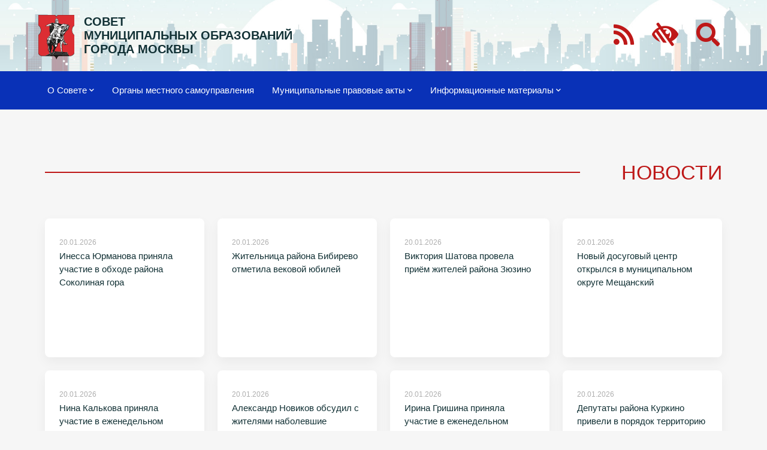

--- FILE ---
content_type: text/html; charset=UTF-8
request_url: https://amom.ru/
body_size: 5561
content:
<!DOCTYPE html>
<html lang="ru">
  <head>
    <title>СМОМ - СОВЕТ МУНИЦИПАЛЬНЫХ ОБРАЗОВАНИЙ ГОРОДА МОСКВЫ</title>
    <base href="https://amom.ru/" />
    <meta charset="UTF-8" />

    <meta http-equiv="X-UA-Compatible" content="IE=edge">
    <meta name="viewport" content="width=device-width, initial-scale=1, maximum-scale=1" />
    <meta name="yandex-verification" content="e970c128a4de2c42" />
    
    <meta content="СМОМ " name="description">
    <link rel="alternate" type="application/rss+xml" title="RSS-лента СОВЕТ МУНИЦИПАЛЬНЫХ ОБРАЗОВАНИЙ ГОРОДА МОСКВЫ" href="org-msu/yakimanka/2/">
    <link rel="search" type="application/opensearchdescription+xml" href="search.html" title="Поиск" />
    <link rel="icon" type="image/png" href="/assets/img/favicon.png">
    
    <link href="/assets/photoswipe/photoswipe.css" rel="stylesheet" />
    <link href="/assets/photoswipe/default-skin/default-skin.css" rel="stylesheet" />
    
    <link rel="stylesheet" type="text/css" href="/assets/materialize/css/materialize.min.css">
	<link rel="stylesheet" type="text/css" href="/assets/fa/css/all.css">
    
    <link rel="stylesheet" type="text/css" href="/assets/css/slick.css"/>

    <link type="text/css" rel="stylesheet" href="/assets/css/css.css?48">
    
</head>
<body class="index">
<header>
    
    <div class="navbar navbar-fixed-my">
        <nav class="topnav0 line-0" style="background-image:url('assets/files/gallery/panarams/winter.jpg');">
            <div class="nav-wrapper">
                <div class="container">
                    <a href="#" data-target="mobile-menu" class="sidenav-trigger"><i class="fa fa-bars"></i></a>
                    
                    <a class="logo" href="/"><img src="/assets/img/amom-logo.svg"></a>
                    <a href="/" class="title">СОВЕТ<br>МУНИЦИПАЛЬНЫХ&nbsp;ОБРАЗОВАНИЙ<br>ГОРОДА&nbsp;МОСКВЫ</a>
                    
                    <!--ul class="navbar-nav hide-on-med-and-down nav0">
                        <li class="nav-item right">
                            <a href="http://documents.amom.ru/" class="right top-btn" target="_blank">вход в личный кабинет</a>
                        </li>
                        <li class="nav-item right">
                            <a href="contacts.html" class="right top-btn">контакты</a>
                        </li>
                    </ul-->
                    
                    <ul class="navbar-nav hide-on-med-and-down nav1">
                        <li class="nav-item right">
                            <a class="login-btn right" onclick="showSearch()"><i class="fas fa-search"></i></a>
                        </li>
                        <li class="nav-item right">
                            <a href="lowvision" class="login-btn right"><i class="fas  fa-low-vision"></i></a>
                        </li>
                        <li class="nav-item right">
                            <a href="rss" class="login-btn right"><i class="fas fa-rss"></i></a>
                        </li>
                    </ul>
                </div>
            </div>
        </nav>
        <nav class="topnav z-depth-0">
            <div class="nav-wrapper">
                <div class="container">
                    <ul class="topmenu">
                        <li class="hide-on-med-and-down"><a class="dropdown-trigger"  data-target="dropdown7">О Совете<i class="fa fa-chevron-down right"></i></a></li>
                                <ul id="dropdown7" class="dropdown-content"><li class="hide-on-med-and-down"><a class="first level2" href="nasha-istoriya.html" >Наша история</a></li><li class="hide-on-med-and-down"><a class="level2" href="sovetu-20-let.html" >Совету 20 лет</a></li><li class="hide-on-med-and-down"><a class="level2" href="activity/" >Деятельность</a></li><li class="hide-on-med-and-down"><a class="level2" href="predsedatel.html" >Председатель и его заместители</a></li><li class="hide-on-med-and-down"><a class="level2" href="prezidium-soveta/" >Президиум</a></li><li class="hide-on-med-and-down"><a class="level2" href="revizionnaya-komissiya/" >Ревизионная комиссия</a></li><li class="hide-on-med-and-down"><a class="last level2" href="executive-secretary.html" >Ответственный секретарь</a></li></ul><li class="hide-on-med-and-down"><a class="level1" href="org-msu/" >Органы местного самоуправления</a></li><li class="hide-on-med-and-down"><a class="dropdown-trigger"  data-target="dropdown2862">Муниципальные правовые акты<i class="fa fa-chevron-down right"></i></a></li>
                                <ul id="dropdown2862" class="dropdown-content"><li class="hide-on-med-and-down"><a class="first level2" href="http://amom-mmv.ru" target="_blank">Сетевое издание «Московский муниципальный вестник»</a></li><li class="hide-on-med-and-down"><a class="last level2" href="byulleteni/" >Бюллетень «Московский муниципальный вестник»</a></li></ul><li class="hide-on-med-and-down"><a class="dropdown-trigger"  data-target="dropdown2864">Информационные материалы<i class="fa fa-chevron-down right"></i></a></li>
                                <ul id="dropdown2864" class="dropdown-content"><li class="hide-on-med-and-down"><a class="first level2" href="news/" >Новости</a></li><li class="hide-on-med-and-down"><a class="level2" href="fotogallery/" >Фото мероприятий</a></li><li class="hide-on-med-and-down"><a class="last level2" href="news/minyust-informiruet/" target="_blank">Главное управление Минюста России по Москве информирует</a></li></ul>
                        
                        
                        <li class="nav-item right  hide-on-large-only">
                            <a href="http://lk.amom.ru" class="login-btn right gray-text"><i class="fas fa-sign-in-alt"></i></a>
                        </li>
                        <li class="nav-item right  hide-on-large-only">
                            <a href="/rss" class="login-btn right gray-text"><i class="fas fa-rss"></i></a>
                        </li>
                    </ul>
                </ul>
                
                </div>
            </div>
    
            <div class="search_container">
                <div class="container">
                    <form action="search.html" method="get" id="search_form">
                        <input id="search" type="search" name="search" onblur="hideSearch()" placeholder="Введите поисковый запрос">
                        <input type="hidden" name="id" value="2238">
                        <button type="submit" class="btn-floating btn-green z-depth-0"><i class="fas fa-chevron-right"></i></button>
                    </form>
                </div>
            </div>
        </nav>
    </div>
    
    <ul class="sidenav" id="mobile-menu"><li><a class="dropdown-button1" href="o-sovete/">О Совете</a></li>
            <ul class="mobile_submenu"><li><a class="first level2" href="nasha-istoriya.html">Наша история</a></li><li><a class="level2" href="sovetu-20-let.html">Совету 20 лет</a></li><li><a class="level2" href="activity/">Деятельность</a></li><li><a class="level2" href="predsedatel.html">Председатель и его заместители</a></li><li><a class="level2" href="prezidium-soveta/">Президиум</a></li><li><a class="level2" href="revizionnaya-komissiya/">Ревизионная комиссия</a></li><li><a class="last level2" href="executive-secretary.html">Ответственный секретарь</a></li></ul><li><a class="level1" href="org-msu/">Органы местного самоуправления</a></li><li><a class="dropdown-button1" href="http://amom-mmv.ru/resheniya-sovetov-deputatov.html">Муниципальные правовые акты</a></li>
            <ul class="mobile_submenu"><li><a class="first level2" href="http://amom-mmv.ru">Сетевое издание «Московский муниципальный вестник»</a></li><li><a class="last level2" href="byulleteni/">Бюллетень «Московский муниципальный вестник»</a></li></ul><li><a class="dropdown-button1" href="info-material/">Информационные материалы</a></li>
            <ul class="mobile_submenu"><li><a class="first level2" href="news/">Новости</a></li><li><a class="level2" href="fotogallery/">Фото мероприятий</a></li><li><a class="last level2" href="news/minyust-informiruet/">Главное управление Минюста России по Москве информирует</a></li></ul></ul>
    
    <div class="container"><div class="row">
        
    </div></div>
</header>
<main>

<!--div class="container">
    <div class="row">
        <div class="col s12">
            <div class="slider slider-bnr hide-on-med-and-down">
                <div class="slider-control">
                    <div class="slider-control-left"><i class="fa fa-angle-left" aria-hidden="true"></i></div>
                    <div class="slider-control-right"><i class="fa fa-angle-right" aria-hidden="true"></i></div>
                </div>
                <ul class="slides">
                    <li>
    <a href="news/2026/01/inessa-yurmanova-prinyala-uchastie-v-obxode-rajona-sokolinaya-gora.html">
        <img src="assets/files/news/2026/01/12419/Мини.jpg" alt="" class="responsive-img">
        <div class="caption left-align"><p>Инесса Юрманова приняла участие в обходе района Соколиная гора</p></div>
    </a>
</li>
<li>
    <a href="news/2026/01/zhitelnicza-rajona-bibirevo-otmetila-vekovoj-yubilej.html">
        <img src="assets/files/news/2026/01/12418/Мини.jpg" alt="" class="responsive-img">
        <div class="caption left-align"><p>Жительница района Бибирево отметила вековой юбилей</p></div>
    </a>
</li>
<li>
    <a href="news/2026/01/viktoriya-shatova-provela-priyom-zhitelej-rajona-zyuzino.html">
        <img src="assets/files/news/2026/01/12417/Мини.jpg" alt="" class="responsive-img">
        <div class="caption left-align"><p>Виктория Шатова провела приём жителей района Зюзино</p></div>
    </a>
</li>
<li>
    <a href="news/2026/01/novyij-dosugovyij-czentr-otkryilsya-v-municzipalnom-okruge-meshhanskij.html">
        <img src="assets/files/news/2026/01/12416/Мини.jpg" alt="" class="responsive-img">
        <div class="caption left-align"><p>Новый досуговый центр открылся в муниципальном округе Мещанский</p></div>
    </a>
</li>
<li>
    <a href="news/2026/01/nina-kalkova-prinyala-uchastie-v-ezhenedelnom-obxode-territorii-rajona.html">
        <img src="assets/files/news/2026/01/12415/Мини.jpg" alt="" class="responsive-img">
        <div class="caption left-align"><p>Нина Калькова приняла участие в еженедельном обходе территории района</p></div>
    </a>
</li>
                </ul>
            </div>
        </div>
    </div>
</div-->


<div class="news-section">
    <div class="container">
        <!-- div class="row">
            <div class="col s12">
                <img src="assets/files/news/2022/12/4062/05.jpg" alt="" class="responsive-img" alt="">
            </div>
        </div -->
        <div class="row">
            
            <div class="col s12">
                <div class="title"><span>Новости</span></div>
            </div>
            
            <div class="col s12 m6 l3">
    <a href="news/2026/01/inessa-yurmanova-prinyala-uchastie-v-obxode-rajona-sokolinaya-gora.html" class="card hoverable">
        <div class="card-image" style="background-image:url('assets/files/news/2026/01/12419/Мини.jpg')"></div>
        <div class="card-content">
            <span class="date-news">20.01.2026</span>
            <p>Инесса Юрманова приняла участие в обходе района Соколиная гора</p>
        </div>
    </a>
</div>
<div class="col s12 m6 l3">
    <a href="news/2026/01/zhitelnicza-rajona-bibirevo-otmetila-vekovoj-yubilej.html" class="card hoverable">
        <div class="card-image" style="background-image:url('assets/files/news/2026/01/12418/Мини.jpg')"></div>
        <div class="card-content">
            <span class="date-news">20.01.2026</span>
            <p>Жительница района Бибирево отметила вековой юбилей</p>
        </div>
    </a>
</div>
<div class="col s12 m6 l3">
    <a href="news/2026/01/viktoriya-shatova-provela-priyom-zhitelej-rajona-zyuzino.html" class="card hoverable">
        <div class="card-image" style="background-image:url('assets/files/news/2026/01/12417/Мини.jpg')"></div>
        <div class="card-content">
            <span class="date-news">20.01.2026</span>
            <p>Виктория Шатова провела приём жителей района Зюзино</p>
        </div>
    </a>
</div>
<div class="col s12 m6 l3">
    <a href="news/2026/01/novyij-dosugovyij-czentr-otkryilsya-v-municzipalnom-okruge-meshhanskij.html" class="card hoverable">
        <div class="card-image" style="background-image:url('assets/files/news/2026/01/12416/Мини.jpg')"></div>
        <div class="card-content">
            <span class="date-news">20.01.2026</span>
            <p>Новый досуговый центр открылся в муниципальном округе Мещанский</p>
        </div>
    </a>
</div>
<div class="col s12 m6 l3">
    <a href="news/2026/01/nina-kalkova-prinyala-uchastie-v-ezhenedelnom-obxode-territorii-rajona.html" class="card hoverable">
        <div class="card-image" style="background-image:url('assets/files/news/2026/01/12415/Мини.jpg')"></div>
        <div class="card-content">
            <span class="date-news">20.01.2026</span>
            <p>Нина Калькова приняла участие в еженедельном обходе территории района</p>
        </div>
    </a>
</div>
<div class="col s12 m6 l3">
    <a href="news/2026/01/aleksandr-novikov-obsudil-s-zhitelyami-nabolevshie-problemyi-zhilogo-fonda.html" class="card hoverable">
        <div class="card-image" style="background-image:url('assets/files/news/2026/01/12414/Мини.jpg')"></div>
        <div class="card-content">
            <span class="date-news">20.01.2026</span>
            <p>Александр Новиков обсудил с жителями наболевшие проблемы жилого фонда</p>
        </div>
    </a>
</div>
<div class="col s12 m6 l3">
    <a href="news/2026/01/irina-grishina-prinyala-uchastie-v-ezhenedelnom-operativnom-soveshhanii.html" class="card hoverable">
        <div class="card-image" style="background-image:url('assets/files/news/2026/01/12413/Мини.jpg')"></div>
        <div class="card-content">
            <span class="date-news">20.01.2026</span>
            <p>Ирина Гришина приняла участие в еженедельном оперативном совещании</p>
        </div>
    </a>
</div>
<div class="col s12 m6 l3">
    <a href="news/2026/01/deputatyi-rajona-kurkino-priveli-v-poryadok-territoriyu-pamyatnika-pogibshim-voinam.html" class="card hoverable">
        <div class="card-image" style="background-image:url('assets/files/news/2026/01/12412/Мини.jpg')"></div>
        <div class="card-content">
            <span class="date-news">20.01.2026</span>
            <p>Депутаты района Куркино привели в порядок территорию памятника погибшим воинам</p>
        </div>
    </a>
</div>
            <!-- &tvFilters=`in_slider!=1` -->
            <div id="moreNewsContainer"></div>
            
            <div class="col s12 center">
                <br><br>
                <button id="moreNewsBtn" class="btn btn-transparent hoverable">Показать ещё <i class="fas fa-chevron-down"></i></button>
            </div>
            
        </div>
    </div>
</div>


<section class="articles">
    <div class="container">
        <div class="row">
            
            
            <div class="col s12 l6 xl4">
                <a class="article" href="byulleteni/">
                    <div class="square-icon"><i class="fas fa-file-invoice"></i></div>
                    <h3>Бюллетень</h3>
                    "Московский муниципальный вестник"
                </a>
            </div>
            
            <div class="col s12 l6 xl4">
                <a class="article" href="fotogallery/">
                    <div class="square-icon"><i class="fas fa-images"></i></div>
                    <h3>Фотоальбом</h3>
                    
                </a>
            </div>
            
            <div class="col s12 l6 xl4">
                <a class="article" href="amom-mmv.html" target="_blank">
                    <div class="square-icon"><i class="fas fa-calendar-alt"></i></div>
                    <h3>Сетевое издание</h3>
                    "Московский муниципальный вестник"
                </a>
            </div>
            
            <!-- <div class="col s12 l6">
                <a class="article" href="video/">
                    <div class="square-icon"><i class="fas fa-film"></i></div>
                    <h3>Видео</h3>
                    Видеоматериалы событий
                </a>
            </div> -->
        </div>
        
        
</section>




<!--

<section class="articles">
    <div class="container">
        <div class="row">
            
        </div>
    </div>
</section>

-->


            
        </div>
    </main>
    
    
    
    
    <!-- Modal Structure -->
    <div id="modal_appointment" class="modal modal-fixed-footer">
        <div class="square-icon">Онлайн запись</div>
        <form id="appointment_form" method="post">
            
        <div class="modal-content">
            <div class="row">
                <div class="input-field col s12">
                  <input type="text" name="name" id="name" placeholder="Как к вам обращаться?" class="validate" required>
                  <label for="name">имя*</label>
                </div>
                <div class="input-field col s12">
                  <input type="text" name="phone" id="phone" placeholder="+7 (777) 777-77-77" class="validate" required>
                  <label for="phone">телефон*</label>
                </div>
                <div class="input-field col s12">
                  <input type="text" name="service" id="service" placeholder="услуга">
                  <label for="service">услуга</label>
                </div>
                <div class="input-field col s12">
                  <input type="text" name="model" id="model" placeholder="модель">
                  <label for="model">модель</label>
                </div>
            </div>
        </div>
        <div class="modal-footer">
            <a class="modal-close waves-effect waves-green btn-flat">Отмена</a>
            <button type="submit" id="appointment_submit" class="btn-green">Отправить</button>
            
        </div>
        </form>
    </div>
    
  
    <footer>
    
        <div class="top-line white">
            <div class="container">
                <div class="row">
                    <div class="col s12 m2 hide-on-small-only">
                        <img class="responsive-img" src="/assets/img/g4.svg" alt="">
                    </div>
        
                    <div class="col s12 m6">
                        <div class="contact">
                            127006, Москва, Успенский пер., д. 14, стр. 2<br>
                            +7 (499) 652-60-60 <br class="hide-on-small-only">
                            info@amom.ru<br>
                            <span class="hide-on-small-only">Текущее время <span id="time"></span></span>
                        </div>
                        <div class="soc-icons">
                             <a href="https://vk.com/amommosru" target="_blank"><i class="fab fa-vk"></i></a>
                             <a href="https://t.me/amomru" target="_blank"><i class="fas fa-paper-plane"></i></a>
                             <a href="https://ok.ru/amommosru" target="_blank"><i class="fab fa-odnoklassniki"></i></a>
                         </div>
                    </div>
        
                    <div class="col s12 m4 hide-on-small-only">
                        <div class="footer__slider center">
                            <div class="footer__slide" style="width: 100%; display: inline-block;">
    <div class="footer__slider-logo">
        <a href="https://ag.mos.ru/home" tabindex="0" target="_blank"><img src="assets/files/gallery/footer-logo/07.jpg" alt="Активный<br>гражданин" class="responsive-img"></a>
    </div>
    <div class="footer__slider-text">
        <a href="https://ag.mos.ru/home" tabindex="0" target="_blank">Активный<br>гражданин</a>
    </div>
</div><div class="footer__slide" style="width: 100%; display: inline-block;">
    <div class="footer__slider-logo">
        <a href="https://www.varmsu.ru/" tabindex="0" target="_blank"><img src="assets/files/gallery/footer-logo/01.jpg" alt="Всероссийская ассоциация развития местного самоуправления" class="responsive-img"></a>
    </div>
    <div class="footer__slider-text">
        <a href="https://www.varmsu.ru/" tabindex="0" target="_blank">Всероссийская ассоциация развития местного самоуправления</a>
    </div>
</div><div class="footer__slide" style="width: 100%; display: inline-block;">
    <div class="footer__slider-logo">
        <a href="https://duma.mos.ru/ru/" tabindex="0" target="_blank"><img src="assets/files/gallery/footer-logo/02.jpg" alt="МОСКОВСКАЯ ГОРОДСКАЯ ДУМА" class="responsive-img"></a>
    </div>
    <div class="footer__slider-text">
        <a href="https://duma.mos.ru/ru/" tabindex="0" target="_blank">МОСКОВСКАЯ ГОРОДСКАЯ ДУМА</a>
    </div>
</div><div class="footer__slide" style="width: 100%; display: inline-block;">
    <div class="footer__slider-logo">
        <a href="http://www.gov.ru/" tabindex="0" target="_blank"><img src="assets/files/gallery/footer-logo/04.jpg" alt="СЕРВЕР ОРГАНОВ ГОСУДАРСТВЕННОЙ ВЛАСТИ РОССИИ" class="responsive-img"></a>
    </div>
    <div class="footer__slider-text">
        <a href="http://www.gov.ru/" tabindex="0" target="_blank">СЕРВЕР ОРГАНОВ ГОСУДАРСТВЕННОЙ ВЛАСТИ РОССИИ</a>
    </div>
</div><div class="footer__slide" style="width: 100%; display: inline-block;">
    <div class="footer__slider-logo">
        <a href="https://www.mos.ru/" tabindex="0" target="_blank"><img src="assets/files/gallery/footer-logo/03.jpg" alt="Официальный сайт Мэра Москвы" class="responsive-img"></a>
    </div>
    <div class="footer__slider-text">
        <a href="https://www.mos.ru/" tabindex="0" target="_blank">Официальный сайт Мэра Москвы</a>
    </div>
</div><div class="footer__slide" style="width: 100%; display: inline-block;">
    <div class="footer__slider-logo">
        <a href="http://pravo.minjust.ru/" tabindex="0" target="_blank"><img src="assets/files/gallery/footer-logo/05.jpg" alt="Нормативные правовые акты в Российской Федерации" class="responsive-img"></a>
    </div>
    <div class="footer__slider-text">
        <a href="http://pravo.minjust.ru/" tabindex="0" target="_blank">Нормативные правовые акты в Российской Федерации</a>
    </div>
</div><div class="footer__slide" style="width: 100%; display: inline-block;">
    <div class="footer__slider-logo">
        <a href="https://www.mos.ru/uslugi/" tabindex="0" target="_blank"><img src="assets/files/gallery/footer-logo/06.jpg" alt="Портал городских услуг" class="responsive-img"></a>
    </div>
    <div class="footer__slider-text">
        <a href="https://www.mos.ru/uslugi/" tabindex="0" target="_blank">Портал городских услуг</a>
    </div>
</div><div class="footer__slide" style="width: 100%; display: inline-block;">
    <div class="footer__slider-logo">
        <a href="https://mostpp.ru/" tabindex="0" target="_blank"><img src="assets/files/gallery/footer-logo/08.jpg" alt="Московская торгово-промышленная палата" class="responsive-img"></a>
    </div>
    <div class="footer__slider-text">
        <a href="https://mostpp.ru/" tabindex="0" target="_blank">Московская торгово-промышленная палата</a>
    </div>
</div><div class="footer__slide" style="width: 100%; display: inline-block;">
    <div class="footer__slider-logo">
        <a href="http://www.mosgorizbirkom.ru/" tabindex="0" target="_blank"><img src="assets/files/gallery/footer-logo/09.jpg" alt="Вестник Московской городской избирательной комиссии" class="responsive-img"></a>
    </div>
    <div class="footer__slider-text">
        <a href="http://www.mosgorizbirkom.ru/" tabindex="0" target="_blank">Вестник Московской городской избирательной комиссии</a>
    </div>
</div><div class="footer__slide" style="width: 100%; display: inline-block;">
    <div class="footer__slider-logo">
        <a href="https://gorod.mos.ru/" tabindex="0" target="_blank"><img src="assets/files/gallery/footer-logo/10.jpg" alt="Москва Наш город. Портал Мэра Москвы" class="responsive-img"></a>
    </div>
    <div class="footer__slider-text">
        <a href="https://gorod.mos.ru/" tabindex="0" target="_blank">Москва Наш город. Портал Мэра Москвы</a>
    </div>
</div><div class="footer__slide" style="width: 100%; display: inline-block;">
    <div class="footer__slider-logo">
        <a href="http://pravo.gov.ru/" tabindex="0" target="_blank"><img src="assets/files/gallery/footer-logo/11.jpg" alt="Государственная система правовой информации" class="responsive-img"></a>
    </div>
    <div class="footer__slider-text">
        <a href="http://pravo.gov.ru/" tabindex="0" target="_blank">Государственная система правовой информации</a>
    </div>
</div><div class="footer__slide" style="width: 100%; display: inline-block;">
    <div class="footer__slider-logo">
        <a href="https://regulation.gov.ru/" tabindex="0" target="_blank"><img src="assets/files/gallery/footer-logo/12.jpg" alt="Федеральный портал проектов нормативных правовых актов" class="responsive-img"></a>
    </div>
    <div class="footer__slider-text">
        <a href="https://regulation.gov.ru/" tabindex="0" target="_blank">Федеральный портал проектов нормативных правовых актов</a>
    </div>
</div><div class="footer__slide" style="width: 100%; display: inline-block;">
    <div class="footer__slider-logo">
        <a href="https://data.gov.ru/" tabindex="0" target="_blank"><img src="assets/files/gallery/footer-logo/13.jpg" alt="Портал открытых данных Российской Федерации" class="responsive-img"></a>
    </div>
    <div class="footer__slider-text">
        <a href="https://data.gov.ru/" tabindex="0" target="_blank">Портал открытых данных Российской Федерации</a>
    </div>
</div><div class="footer__slide" style="width: 100%; display: inline-block;">
    <div class="footer__slider-logo">
        <a href="https://business-ombudsman.mos.ru/" tabindex="0" target="_blank"><img src="assets/files/gallery/footer-logo/14.jpg" alt="Уполномоченный по защите прав предпринимателей в городе Москве" class="responsive-img"></a>
    </div>
    <div class="footer__slider-text">
        <a href="https://business-ombudsman.mos.ru/" tabindex="0" target="_blank">Уполномоченный по защите прав предпринимателей в городе Москве</a>
    </div>
</div><div class="footer__slide" style="width: 100%; display: inline-block;">
    <div class="footer__slider-logo">
        <a href="https://oatos.ru" tabindex="0" target="_blank"><img src="assets/files/gallery/footer-logo/ОАТОС.jpg" alt="Общенациональная ассоциация ТОС" class="responsive-img"></a>
    </div>
    <div class="footer__slider-text">
        <a href="https://oatos.ru" tabindex="0" target="_blank">Общенациональная ассоциация ТОС</a>
    </div>
</div>
                        </div>
                    </div>
                </div>
            </div>
        </div>
    
        <div class="bottom-line">
            <div class="container">
                <div class="row">
                    <div class="col s12 m6">&copy; 2025 Все права защищены</div>
                    <div class="col s12 m6 right-align">
                        
                    </div>
                </div>
            </div>
        </div>
    
    </footer>
    

    <script src="/assets/js/jquery2.2.4.min.js"></script>
    <script type="text/javascript" src="/assets/materialize/js/materialize.min.js"></script>
    
    <script src="/assets/photoswipe/photoswipe.min.js"></script>
    <script src="/assets/photoswipe/photoswipe-ui-default.min.js"></script>
    <script src="/assets/photoswipe/init-gallery.js"></script>
    
    <script src="/assets/js/imagesloaded.pkgd.min.js"></script>
    <script src="/assets/js/masonry.pkgd.min.js"></script>
    
    <script type="text/javascript" src="/assets/js/slick.min.js"></script>
    <script src="/assets/js/snowfall.jquery.min.js"></script>

    <script type="text/javascript" src="/assets/js/js.js?12"></script>
    
</body>
</html>

--- FILE ---
content_type: text/css
request_url: https://amom.ru/assets/css/css.css?48
body_size: 44237
content:
/* @import url('https://fonts.googleapis.com/css2?family=Inter:wght@400;500;600;700&family=Roboto:ital,wght@0,400;0,500;0,700;1,400;1,500;1,700&display=swap');
@import url('https://fonts.googleapis.com/css2?family=Inter:wght@100..900&display=swap');
 */
.red {
    background-color: #BE1818 !important;
}

.red-text {
    color: #BE1818 !important;
}

.green-text {
    color: #10A23D
}

.border {
    border-bottom: 2px solid #92929238;
    padding-bottom: 20px;
    margin-bottom: 20px;
}

.border:last-child {
    border-bottom: none;
}

.no-border {
    border: none !important;
}

.btn-green,
.btn-green:hover,
.btn-green:active {
    background: #10A23D
}

a {
    color: #123135
}

strong {
    font-weight: 700;
}


/* ---------------------------------------------------------------------------- GLOBAL */

body {
    /* font-family: 'Inter', sans-serif; */
    font-size: 19px;
    font-weight: 400;
    color: #123135;
    background: #f6f6f6;
}

.white-block {
    background: white;
    padding: 0.1px 1.5rem;

}

h1 {
    font-size: 2.2rem;
    margin-top: 1rem;
    font-weight: 700;
}

.uppercase {
    text-transform: uppercase;
}

h2 {
    font-size: 1.8rem;
    font-weight: 700;
}

h3,
h4 {
    font-size: 1.6rem;
    font-weight: 700;
}

.weight700 {
    font-weight: 700 !important
}

.weight600 {
    font-weight: 600
}

.weight500 {
    font-weight: 500
}

.weight400 {
    font-weight: 400
}

.weight300 {
    font-weight: 300
}

.block {
    display: block !important
}

.fixed {
    position: fixed
}

.relative {
    position: relative
}

strong {
    font-weight: 500;
}

/* .card-content a, .content a {
    font-weight: bold;
    border-bottom: solid #BE1818 1px;
    cursor: pointer;
}
 */
 
.card-content a, .content a {
    font-weight: 500;
    border-bottom: dashed #be1818ad 1px;
    cursor: pointer;
    padding-bottom: 2px;
}

.content a:hover {
    color: #BE1818;
}

.small {
    font-size: .7em
}

.hidden {
    display: none !important
}

.unbold {
    font-weight: normal !important
}

.clear {
    clear: both
}


.card .card-content strong {
    font-weight: 500;
}

.card .card-content > ul {
    padding-left: 40px;
    list-style-type: circle;
}

.card .card-content > ul > li {
    list-style-type: circle;
}

.block4x5,
.block8x5 {
    background-size: cover;
    background-position: center;
    position: relative;
    overflow: hidden;
}

.block4x5:before,
.block8x5:before {
    content: "";
    padding-top: 125%;
    float: left;
}

.block8x5:before {
    padding-top: 60%;
}

.justify {
    text-align: justify
}

blockquote {
    padding: 20px 50px 20px 70px;
    border-color: #be1819;
    background: #eee;
    /* font-size: 20px;
    line-height: 32px; */
    position: relative;
}

blockquote:before {
    font-size: 2rem;
    color: #bbb;
    font-family: 'Font Awesome 5 Free';
    font-weight: 600;
    content: "\f10d";
    display: block;
    position: absolute;
    left: 22px;
}

.datepicker-date-display .date-text {
    font-size: 2.3rem
}

.pagination li.active {
    background-color: #BE1818;
}



/* -------------------------------------------------------------------------------------------------------------------------------------------------------------------------------- NAVBAR
*/

.navbar {
    position: relative;
}

.line-0 {
    margin-bottom: 0;
    font-size: 1em;
    font-weight: bold;
    line-height: 50px;
    color: #123135;
    
    position: absolute;
    width: 100%;
    box-shadow: none;
    
    height:120px;
    z-index:0;
    background:url("/assets/img/winter.jpg");
    background-position:bottom;
    background-size:cover;
}

/* .navbar nav.line-0 ul a {
    color: #555;
} */

.line-0 ul {
    padding: 0px;
    margin: 0;
    width: 100%;
}

.line-0 ul li {
    float: left;
    list-style-type: none;
    font-size: 1em;
}

.line-0 .login-btn {
    text-transform: none;
    text-align: left;
    font-size: 12px;
}

.line-0 .fas {
    font-size: 26px;
    padding-right: 0px;
    line-height: 60px;
}

/* nav.line-0 ul a:hover {
    color: #be1819;
    background: none;
} */

.top-btn {
    background: #ffffff85;
    /* font-weight: 700; */
    color: #123135;
}

.top-btn:hover {
    color: white;
}




.navbar .nav-link {
    font-size: 17px;
    font-weight: 400;
    color: white;
    font-family: magistral, sans-serif;
}

.navbar .navbar-nav .nav-item .nav-link:hover {
    background-color: #ebebeb;
    color: #123135;
}

.navbar .topnav .navbar-nav .nav-item .nav-link:hover {
    background-color: #adc624;
    color: white;
}

.navbar-collapse {
    margin-left: 200px !important;
}

.navbar-fixed-my {
    position: relative;
    height: 160px;
    margin-bottom: 25px;
}

.topnav {
    position: absolute;
    z-index: 90;
    width: 100%;
    top: 108px;
}


.topnav .nav-wrapper {
    background: #0931B7;
    z-index: 10;
}

.topnav .label-icon {
    left: auto !important;
    right: 20px;
}

.topnav .fa-search {
    font-size: 1.3rem !important;
    line-height: 58px !important;
}


.topnav .container {
    position: relative;
    height: inherit;
}

.topnav.fix {
    position: fixed;
    top: 0;
}



.topnav a,
.topnav ul a {
    color: white;
    outline: none;
}

.topnav ul a i {
    margin-left: 0;
}

.topnav .dropdown-content {
    min-width: 150px;
}

#sidenav-overlay {
    z-index: 996 !important;
}

.topnav .fa {
    margin-left: 4px;
    font-size: 0.6em;
}

.topnav .fa.fa-bars {
    font-size: 1.5em
}

.dropdown-content {
    background: white;
    border-radius: 8px;
    transition: box-shadow .2s ease-out;
    box-shadow: 0 8px 20px 0 rgba(0, 0, 0, .05); 
}


.dropdown-content li > a,
.dropdown-content li > span {
    color: #123135;
}

.dropdown-content li:hover,
.dropdown-content li.active {
    background-color: rgba(0, 0, 0, 0.1);
}

.mobile_submenu {
    margin-left: 30px;
    border-left: solid #86ba35 2px;
}

nav.breadcrumbs {
    background: transparent;
    box-shadow: none;
    line-height: 1.5em;
    padding-top: 20px;
}

nav.breadcrumbs:before {
    content: '';
    display: block;
    width: 100%;
    height: 10px;
}

.breadcrumb,
.breadcrumb:before {
    color: #95989a;
    font-size: 1em;
}

.breadcrumb:last-child {
    color: #be1819;
}



.search_container {
    position: absolute;
    width: 100%;
    height: 64px;
    background: white;
    z-index: 3;
    top: 0;
    transition: top .5s;
    border-bottom: solid #e8eced 1px;
}

.search_container.active {
    top: 64px;
}

.search_container form {
    line-height: 0;
}

.search_container input[type=search] {
    margin: 0;
    border: 0;
    height: 60px;
    border: none !important;
    box-shadow: none !important;
    font-size: 1.8rem;
    text-align: center;
    color: #123135;
}

.search_container button {
    position: absolute;
    right: 0;
    top: 10px;
    font-size: 40px;
    line-height: 23px;
    text-align: center;
}

.search_container button .fa {
    margin-left: 2px
}

.topmenu {
    margin-left: 50px
}

.topmenu .fas {
    line-height: 62px
}



.mobile_submenu {
    border-color: #0931B7
}

@media (max-width: 600px) {
    .card {
        border: none !important;
        background: transparent;
    }

    .search_container input[type=search] {
        font-size: 1.1rem
    }

    .navbar {
        margin-bottom: 0;
    }
}

/* ---------------------------------------------------------------------------- LOGO
*/

.topnav0 .container,
.topnav .container {
    padding-left: 0px;
    position: relative;
}

.logo {
    transition: width .25s;
    font-family: magistral, sans-serif;
    font-weight: 900;
    font-size: 2.2rem;
    line-height: 0;
    left: 0px;
    
    border:none;
    top:25px;
    display:inline-block;
    position:relative;
    float:left;
    background:none;
}

.logo img {
    height: 74px;
}

.topnav0 .logo2 {
    top: 2px;
    position: relative;
    background-repeat:no-repeat;
    background-position:center;
    width:188px;
    height:127px;
    display:inline-block;
}

.topnav0 .title {
    display: inline-block;
    color: #123135;
    
    position:relative;
    font-size:20px;
    line-height:23px;
    font-weight:bold;
    float:left;
    top:25px;
    padding-top:0;
    padding-left:16px;
    padding-right:16px;
}

.topnav0 .navbar-nav {
    padding-top: 28px;
}

.topnav0 .navbar-nav.nav0 {
    display:inline-block;
    position:absolute;
    right:0;
    top:0;
    
    border: 0px solid transparent;
    border-bottom-width:1px;    
    border-image: linear-gradient(to left, rgba(203,203,203,1), rgba(203,203,203,0));
    border-image-slice: 1;
    
    padding-top:0;    
    font-weight:normal;
}

.topnav0 .navbar-nav.nav1 {
    display:inline-block;
    width:auto;
    float:right;
}

.navbar nav.line-0 ul a i {
    color:#BE1818;
    font-size:39px;
}
.sidenav .collapsible-body li a, .sidenav.fixed .collapsible-body li a, .sidenav li>a {
    height:auto;
    line-height: 1.2rem;
    padding: 1.3rem 0.75rem;
    color:inherit;
    font-size:inherit;
}



.sidenav .collapsible-header:before {
    display:none !important;
}

.topnav {top:119px}
.topmenu {
    margin-left: 0;
}

@media (max-width: 600px) {
    .logo {
        border-left: 0
    }

    .logo img {
        height: 70px;
    }

    .topnav0 .title {
        font-size: 1rem;
        font-weight: 900;
    }


    .topnav .container {
        padding-left: 0px;
    }

    nav .sidenav-trigger {
        margin: 4px 15px
    }
}




@media (max-width: 992px) {
    .line-0, .topnav0 {
        height:68px;
        background:white;
        border-bottom:solid #0931B7 6px;
    }
    .logo {top:26px;}
    .logo img {
        height: 26px;
    }
    .line-0 .sidenav-trigger {
        padding-top:6px;
        color:#123135;
    }
    .topnav0 .title {
        font-size:8px;
        line-height:8px;
        top:24px;
        padding-left:11px;
        padding-right:11px;
    }
    .topnav0 .logo2 {
        width: 58px;
	    top: 11px;
	    height: 39px;
	    background-size: cover;
    }
    
    .topnav0 .logo2 img {
        height:43px;
    }
    
    .topnav {display:none}
    .navbar-fixed-my {height:68px;}
}


@media only screen and (max-width: 1100px) and (min-width: 993px) {
    .topnav .logo .hide-on-small-only {
        display: none !important
    }

    .topnav .logo .hide-on-med-and-up {
        display: inline !important;
        padding-top: 10px;
    }
}


/* ---------------------------------------------------------------------------- BREADCRUMBS
*/

nav {
    background: none;
    box-shadow: none;
}

.breadcrumbs {
    border-bottom: solid #C9C9C9 1px;
}

.breadcrumb:before {
    content: "/";
}

/* ---------------------------------------------------------------------------- INDEX
*/

/*
.slider .caption {
    font-weight: 400;
    max-width: 700px;
    font-size: 3em;
    line-height: 1.2em;
    padding-top: 70px;
    text-shadow: rgba(0, 0, 0, .76) 0 3px 6px;
}
*/

.slider .slides {
    border-radius: 8px;
    box-shadow: 0 8px 20px 0 rgba(0, 0, 0, .05);
    overflow: hidden;
}

.grid .item {
    margin-bottom: 1.5rem
}
.grid .card {
    margin:0 !important;
}


.slider-control {
    position: absolute;
    right: 1em;
    bottom: 2em;
    z-index: 2;
}

.slider-control-left {
    float: left;
    margin-right: 0.03em;
}

.slider-control-right {
    float: right;
    margin-left: 0.03em;
}

.slider-control .slider-control-left,
.slider-control .slider-control-right {
    width: 1.1em;
    height: 1.1em;
    line-height: 1.1em;
    text-align: center;
    font-size: 3em;
    color: #fff;
    cursor: pointer;
    bottom: 20%;
    background: none;
}

.slider-control-left:hover,
.slider-control-right:hover {
    color: #0931B7;
}

.slider.white-bg {
    padding: 0;
    height: 400px !important;
}

.slider.white-bg .indicators {
    z-index: 2;
    bottom: 21px;
}

.slider .slides {
    position: relative;
    z-index: 1;
}

.slider .slides li .caption {
    right: 0;
    left: 0;
    background: linear-gradient(to bottom, rgba(0, 0, 0, 0.15) 0%, rgba(0, 0, 0, 0.7) 100%);
    padding: 1.5em;
    bottom: 0;
    top: auto;
    height: 120px;
    width: 100%;
    position: absolute;
    z-index: 1;
}

.slider .slides li .caption .slider-border {
    margin: 0;
    height: 100%;

    padding: 1em;
    text-align: left;
    position: relative;
    display: table;
    width: 80%;
}

.slider .indicators {
    display: none
}

.slider .slides li .caption p {
    display: table-cell;
    vertical-align: middle;
    font-size: 1.2rem;
    color: white;
    padding-right: 5rem;
}

.slider .slides li .caption .slider-border .btn-flat {
    display: none;
    color: #fff;
    position: absolute;
    right: 0;
    bottom: 0;
}


/* -------------------------------------------------------------------------------------------------------------------------------------------------------------------------------- SLIDER-NEW
*/
.slider-new {
	height:450px !important;
}
.slider-new .slides {
	background-color:white !important;
	height:450px !important; 
}

.slider-new .slides li {
	padding: 2rem;
}
.slider-new-img-container {
	margin:1.5rem;
	margin-right:0;
	position:relative;
}
.slider-new-img-container:after {
	content:"";
	display:block;position:absolute;
	left:0;top:0;
	width:60px;height:60px;
	background-image:url('/assets/img/01.jpeg');
	background-size:cover;
	background-position:middle;
}

.slider-new-text-container {
	margin:1.5rem;
	margin-left:0;
	font-size:1rem;
}

.slider-new .slider-control .slider-control-left, .slider-new .slider-control .slider-control-right {
	color:#0931B7;
}

.news-section .card .card-content {
    overflow: hidden;
    font-size: 1em;
    padding: 1.6rem;
}

.date_news_page {
    font-size: 0.9rem;
    display: flex;
    align-items: center;
    
    .date_news_page__icon {
        color: #ccc;
        margin-right: 10px;
        position: relative;
        top: 2px;
    }
}

.index section.articles .article h3 {
    font-size: 2rem;
    color: #123135;
}

@media (max-width: 600px) {
    .slider .caption {
        font-size: 1.7em;
    }
    
    .slider-new {
		height:990px !important;
	}
	.slider-new .slides {
		background-color:white !important;
		height:990px !important; 
	}
}
@media (max-width: 992px) {	    
	.slider-new-img-container {
		margin-right:1.5rem;
	}
	.slider-new-text-container {
		margin-left:1.5rem;
	}
	
}


/* NEWS */

.news-section {
    padding-bottom: 50px;
}

.news-section .title {
    text-align: right;
    text-transform: uppercase;
    color: #BE1818;
    height: 2.45em;
    padding-top: 1.7em;
    margin-bottom: 2em;
    font-size: 1.8em;
    font-weight: 500;
    position: relative;
    border-bottom: solid #BE1818 2px;
}

.news-section .title span {
    background: #f6f6f6;
    padding-left: 2em;
}

.card {
    display: block;
    border-radius: 8px;
    box-sizing: border-box;
    transition: box-shadow .2s ease-out;
    overflow: hidden;
    box-shadow: 0 8px 20px 0 rgba(0, 0, 0, .05);
}

.card-image {
    background-position: center;
    background-size: cover;
    aspect-ratio: 3/2;
}

.card .card-content {
    padding: 3rem;
/*     font-family: 'Roboto', sans-serif; */
}

.news-section .card .card-content p {
    overflow: hidden;
}

.card-content .date-news {
    color: #afafaf;
    font-weight: 500;
    font-size: .8rem;
}

.news-section .card-content p {
    height: 89px;
    font-size: 1rem;
    font-weight: 500;
}

.btn-transparent {
    box-shadow: none
}

.btn-transparent,
.btn-transparent:hover,
.btn-transparent:focus {
    background-color: #BE1818;
    color: white;
    padding: 6px 65px;
    width: auto;
    height: auto;
}

.btn-transparent .fas {
    opacity: .8;
    font-size: .8em;
    padding-left: 20px;

}

.news-section .card.animated .card-image {
    animation: fade-in-card-image .7s ease
}

.news-section .card.animated .card-content {
    animation: fade-in-card-content .7s ease
}

.card .card-content p {
    margin-bottom: 10px;
}

@keyframes fade-in-card-image {
    0% {
        opacity: 0;
        height: 0px;
    }

    100% {
        opacity: 1;
        height: 225px;
    }
}

@keyframes fade-in-card-content {
    0% {
        opacity: 0;
        height: 0px;
    }

    100% {
        opacity: 1;
        height: 125px;
    }
}


/* ARTICLES */

section.articles {
    margin-top: 50px;
    margin-bottom: 70px;
}

section.articles .article {
    display: block;
    position: relative;
    width: 100%;
    height: 300px;
    background: white;
    color: #123135;
    padding: 112px 42px 0;
    margin-top: 70px;
    font-size: 1.1em;
    line-height: 1.2em;
    border-radius: 8px;
    box-sizing: border-box;
    box-shadow: 0 8px 20px 0 rgba(0, 0, 0, .05);
}

.article .square-icon {
    left: 42px;
    top: -45px;
    font-size: 3.4rem;
    line-height: 362px;
    position: absolute;
    left: 42px;
    top: -45px;
    width: 114px;
    height: 114px;
    background: #be1819;
    border-radius: 4px;
    text-align: center;
    line-height: 114px;
    color: white;
}

section.articles .article h3 {
    font-size: 2.4rem;
    line-height: 3rem;
    font-weight: 500;
    margin: 0;
    margin-bottom: 10px;
}


/* GALLERY */

.gallery-section a {
    display: block;
    color: white;
    opacity: .7;
    font-size: 2.1em;
    text-align: center;
    transition: all .6s;
    height: 500px;
    padding-top: 120px !important;
    text-transform: uppercase;
    font-weight: 400;
}

.gallery-section a .fas {
    margin-bottom: 30px;
    font-size: 5em;

}

.gallery-section a:hover {
    opacity: 1;
    background: rgba(255, 255, 255, .9);
    color: #04578B;
}

@media (max-width: 600px) {
    .gallery-section a {
        height: 210px;
        padding-top: 20px !important;
        margin-top: 30px;
        border-radius: 10px;
    }

    .gallery-section a .fas {
        font-size: 3em;
    }
}

.fotonum {
    position: absolute;
    left: -18px;
    top: -40px;
    width: 90px;
    text-align: center;
}

.fotogallery .btn-floating {
    overflow: visible;
}

.fotogallery .card-content .title,
.video .card-content .title {
    height: 89px;
    font-size: 1rem;
    font-weight: 500;
    overflow: hidden;
}

.my-gallery a {
    display: block;
    line-height: 0;
}

figure {
    margin: 0;

}


/* ---------------------------------------------------------------------------- МСУ
*/

.mcu-page .article {
    display: block;
    position: relative;
    width: 100%;
    height: 362px;
    background: #E9ECEC;
    color: #123135;
    padding: 180px 42px 0;
    border-radius: 4px;
    margin-top: 70px;
    font-size: 1.1em;
    line-height: 1.2em;
    font-weight: 400;
}

.mcu-page .article .square-icon {
    left: 42px;
    top: -45px;

    font-size: 3.4rem;
    line-height: 362px;

    position: absolute;
    left: 42px;
    top: -45px;
    width: 180px;
    height: 180px;
    background: #fff;
    border: solid 3px #e9ecec;
    border-radius: 4px;
    text-align: center;
    line-height: 114px;
    padding: 20px;
}

.mcu-page .article .square-icon .img {
    width: 140px;
    height: 140px;
    background-size: contain;
    background-repeat: no-repeat;
    background-position: center;
}

.mcu-page .article h3 {
    font-size: 2.4rem;
    line-height: 3rem;
    font-weight: 500;
    margin: 0;
    margin-bottom: 10px;
}

.mcu-page .card {
    display: block;
    margin-top: 64px;
    overflow: visible;
    box-shadow: 0 8px 20px 0 rgba(0, 0, 0, .05);
}

.mcu-page .card .card-content {
    padding-top: 76px;
}

.mcu-page h3,
.mcu-page h4 {
    font-size: 1.2rem;
    font-weight: 700;
    text-transform: uppercase;
    position: absolute;
    top: -60px;
    background: #e9ecec;
    border-radius: 4px;
    padding: 20px 40px;
    margin-right: 3em;
}


.dep-content .biography li {
    margin: 5px 0;
    padding: 10px 0;
    border-bottom: 1px solid #ccc;
}

.dep-content .biography li:last-child {
    border: none;
}

.dep-card {
    display: block;
    clear: both;
    border: none !important;
    padding: 2em 0;
}

.dep-card:after {
    content:"";
    display:table;
    clear:both;
}

.dep-card .dep-img {
    width: 180px;
    height: 240px;
    background-size: cover;
    background-position: center;
    margin-right: 1em;
    float: left;
    border-radius: 10px;
}

.dep-card a.name-dep {
    display: block;
    border: none;
}

.dep-card a.unbold {
    font-weight: bold;
    border-bottom: solid #BE1818 1px;
    cursor: pointer;
}


.name-dep {
    font-size: 1.6rem;
    font-weight: 700;
    padding-right: 4rem;
    line-height: 1.2em;
    min-height: 3.6em;
    min-width:477px;
}

.name-dep .izbir {
    font-size: 1rem;
    font-weight: normal;
}

@media (max-width: 600px) {
    .mcu-page .article {
        margin-top: 0;
        padding: 1.5rem;
        height: auto;
    }

    .mcu-page .article .square-icon {
        position: relative;
        left: 0;
        top: 0;
        width: 100px;
        height: 100px;
        padding: 0;
    }

    .mcu-page .article .square-icon .img {
        width: 94px;
        height: 94px;
    }

    .mcu-page #map {
        margin-top: 1.5rem !important;
    }

    .mcu-page .card .card-content {
        padding-top: 76px !important;
    }

    .mcu-page h1 {
        font-size: 1.8rem;
        margin-bottom: 0;
    }

    .mcu-page h3 {
        display: block;
        width: 100%;
        font-size: 1rem;
        font-weight: 900;
    }
}

/* ------------------------------------------------------------------------------------------------------------------------------------------------------------ MAP
*/

#map {
    height: 500px;
    position: relative;
}

@media (max-width: 600px) {
    #map {
        height: 300px;
    }
}

/* ------------------------------------------------------------------------------------------------------------------------------------------------------------ LIST
*/

.push {
    list-style: none;
}

.push li {
    position: relative;
    padding: 5px 0 5px 40px;
    cursor: pointer;
}

.push li:before {
    position: absolute;
    width: 7px;
    height: 7px;
    border-radius: 50%;
    background: #999999;
    content: "";
    left: 0;
    transition: .3s ease-in-out;
    top: 14px;
}

.push li:after {
    position: absolute;
    border-left: 1px dotted #999999;
    width: 1px;
    bottom: -11px;
    content: "";
    left: 3px;
    top: 26px;
}


.push li:last-child:after {
    content: none;
}



.push li:hover:before {
    box-shadow: 0 0 0 10px #BE1818;
    background: white;
}

.courses-ul-84.push li:hover:before {
    box-shadow: 0 0 0 10px rgba(139, 195, 74, 0.5)
}

.courses-ul-85.push li:hover:before {
    box-shadow: 0 0 0 10px rgba(57, 73, 171, 0.5)
}

.courses-ul-86.push li:hover:before {
    box-shadow: 0 0 0 10px rgba(142, 36, 170, 0.5)
}

.courses-ul-87.push li:hover:before {
    box-shadow: 0 0 0 10px rgba(251, 140, 0, 0.5)
}

.push small {
    padding-left: 30px;
    display: block;
}

.push a:hover span {
    border-bottom: dashed #123135 1px
}


/* ---------------------------------------------------------------------------- person-card 
*/



.person-card {
    display: flex;
    flex-direction: row;
    align-items: flex-start;
    justify-content: flex-start;
    margin-bottom: 20px;
}

.person-card-img {
    width: 180px;
    height: 240px;
    background-size: cover;
    background-position: center;
    margin-right: 1em;
    border-radius: 5px;
}

.person-card-content {
    max-width: 300px;
    padding-top: 20px;
}

.person-card-name {
    font-size: 1.5rem;
    font-weight: 700;
    line-height: 1;
    margin-bottom: 20px;
}


@media screen and (max-width: 600px) {
    .person-card {
        flex-direction: column;
        align-items: center;
    }

    .person-card-img {
        width: 100%;
        height: 440px;
        margin-bottom: 10px;
        margin-right: 0;
    }
    .person-card-content {
        width: 100%;
    }
    
    .person-card-name {
        text-align: center;
    }
    
    .person-card-job {
        text-align: center;
    }
}



/* ---------------------------------------------------------------------------- DEPUTAT
*/




.dep-page .square-icon {
    float: left;
    width: 180px;
    height: 180px;
    background: #fff;
    border: solid 3px #e9ecec;
    border-radius: 4px;
    text-align: center;
    line-height: 114px;
    padding: 20px;
    margin: 0 2em 2em 0;
}

.dep-page .square-icon .img {
    width: 140px;
    height: 140px;
    background-size: contain;
    background-repeat: no-repeat;
    background-position: center;
}

.dep-page .gerb {
    position: absolute;
    right: 0;
    bottom: 0;
    width: 100px;
    height: 100px;
    border: solid 3px #e9ecec;
    border-radius: 4px;
    background-position: center;
    background-size: contain;
    background-repeat: no-repeat;
    background-color: white;
}

.dep-page .dep-content a {
    font-weight: 500;
    border-bottom: dashed #be1818ad 1px;
    cursor: pointer;
    padding-bottom: 2px;
}


.dep-page .dep-content a:hover {
    color: #BE1818;
}

@media (max-width: 600px) {
    .dep-page h2 {
        margin-top: 0;
        font-size: 1.5rem !important;
    }

    .dep-page .square-icon {
        display: none
    }
}

/* ---------------------------------------------------------------------------- СЪЕЗДЫ СОВЕТА
*/

.s-soveta .card {
    padding: 40px;
}

.s-soveta .collapsible {
    box-shadow: none;
    border: none;
    margin: 0;
}

.s-soveta .collapsible .collapsible-header {
    position: relative;
    padding-right:90px;
}

.s-soveta .collapsible li:last-child .collapsible-header {
    border-bottom: none;
}

.s-soveta .collapsible .collapsible-header:before {
    content: "+";
    position: absolute;
    top: 0;
    bottom: 0;
    right: 32px;
    text-align: center;
    width: 49px;
    height: 49px;
    line-height: 43px;
    margin: auto;
    font-size: 34px;
    font-weight: 600;
    transition: all .5s;
}

.s-soveta .collapsible li.active .collapsible-header:before {
    transform: rotate(45deg);
}

.scrollspy-toc.fix {
    position: fixed;
    top: 70px;
}

.s-soveta .scrollspy-toc a {
    font-weight: 400;
    border-bottom: none;
    cursor: pointer;
}

.s-soveta .table-of-contents a.active {
    font-weight: 400;
    padding-left: 14px;
    border-left: 2px solid #10A23D;
}

.s-soveta .table-of-contents a:hover {
    color: #10A23D;
    padding-left: 15px;
    border-left: 1px solid #10A23D;
}


.file.file.file {
    display: inline-block;
    margin: 20px 0 10px 60px;
    color: #123135;
    font-size: 15px;
    font-weight: 400;

    position: relative;

    padding-bottom: 5px;
    border-bottom: solid 1px transparent;
    transition: all 0.3s;
}

.file.file.file:hover {
    border-bottom: solid #BE1818 1px;
    color: #BE1818;
}

.file i {
    position: absolute;
    font-size: 2.5rem;
    left: -50px;
    top: -5px;
    transition: all 0.3s;
    opacity: .7;
}

.file.file.file:hover i {
    color: #BE1818;
}


.file_pdf {
    cursor: pointer
}

#pdf_iframe {
    display: none;
    position: absolute;
    right: 0;
    top: 0;
    /*width:300px;*/
    height: 450px;
    z-index: 1;
    padding: 0;
}

/*
.file.file.file:hover i.fa-file-pdf {color:#b90604}
.file.file.file:hover i.fa-file-word {color:#1759bb}
*/

/* ---------------------------------------------------------------------------- FOOTER
*/



/* footer .row {
    margin-bottom: 0;
}

footer .row:first-child {
    background: white;
    min-height: 285px;
    padding: 57px 0;
    font-size: 16px;
    box-shadow: 0 -8px 20px 0 rgba(0, 0, 0, .05);
}
 */
footer {
    .top-line {
        padding: 40px 0;
        .footer-logo {
            height: 106px;
            margin: 8px 24px 24px 0;
        }
    }
    
    .bottom-line {
        padding-top: 20px;
        font-size: 0.9rem;
        
        .row {
            margin-bottom: 0;
        }
    }
    
}

/* footer .row:first-child .col:last-child {
    font-size: .9rem;
    line-height: 1.7rem;
}
 */
/* footer .row:first-child .col:last-child a:after {
    display: inline;
    position: relative;
    font-family: 'Font Awesome 5 Free';
    font-weight: 600;
    font-size: 11px;
    content: "\f054";
    color: white;
    right: -15px;
    top: -1px;
    opacity: 0.6;
}
 */
/* footer .row:last-child {
    background: white;
    padding: 17px 0;
    font-size: 14px;
    box-shadow: 0 -8px 20px 0 rgba(0, 0, 0, .05);
} */

footer .row .contact {
    line-height: 2.4rem;
    font-weight: 600;
    padding-left: 10px;
    margin-bottom: 2rem;
}

footer .soc-icons {
    clear: both;
}

footer .soc-icons .fab,
footer .soc-icons .fas {
    display: inline-block;
    color: #BE1818;
    background: #fff;
    border-radius: 3px;
    text-align: center;
    font-size: 20px;
    width: 40px;
    height: 40px;
    line-height: 40px;
    transition: .5s;
    border: 1px solid #BE1818;
}

footer .soc-icons .fab:hover,
footer .soc-icons .fas:hover {
    color: #123135;
}

footer .col:first-of-type {
    padding-bottom: 20px;
}

footer .slider {
	width:165px;
}
footer .slider .slides {
	background:transparent;
	box-shadow:none;
	text-align:center;
}
footer .slider .slides li img {
	background-size:contain;
	background-repeat:no-repeat;
	width:auto;
	height:150px;
}
footer .slider-control {
	left:50%;
	margin-left:-50px;
	width: 100px;
	bottom:-4rem;
	right:auto;
}
footer .slider-control .slider-control-left, footer .slider-control .slider-control-right {
	color:#123135;
	font-size:2rem;
}








.footer__slider {
    text-align: center;
    width: 165px;
}

.footer__slider .slick-arrow {
    top: 100%;
    margin-top: 20px;
    background: 0 0;
    width: auto;
    height: auto;
    border: 8px solid transparent;
    border-right: 8px solid #979797;
    cursor:pointer;
}

@media only screen and (max-width: 768px) {
    .footer__slider .slick-arrow {
        top:50%;
        margin-top: -8px
    }
}

.footer__slider .slick-next {
    right: 0
}

.footer__slider .slick-prev {
    left: 0
}

.footer__slide {
    outline: 0;
    opacity: .5;
}

.footer__slider * {outline: none;}

.footer__slide:hover {
    opacity: 1
}

@media only screen and (max-width: 991px) {
    .footer__slide {
        margin:0 15px
    }
}

.footer__slider-logo {
    /*margin-bottom: 25px*/
}

.footer__slider-logo img {
    margin: 0 auto;
    height:100px;
}

.footer__slider-text {
    font-size: 15px;
    font-weight: 700;
    color: #bdbdbd;
    line-height: 1.35;
    font-family: "Roboto Condensed",sans-serif;
}

.footer__slider-text a:hover {
    color: #9e0830 !important
}


.slick-arrow {
    font-size: 0;
    padding: 0;
    width: 18px;
    height: 32px;
    position: absolute;
    top: 50%;
    left: -23px;
    margin-top: -30px;
    background: url(../images/icons/left.svg) center no-repeat
}

.slick-next {
    left: auto;
    right: -23px;
    transform: rotate(180deg)
}







.window-icon {
    width: 10px;
    height: 10px;
    position: absolute;
    right: -15px;
    top: 2px;
}

.window-icon path {
    fill: #ffffff
}

.hovercolor:hover .hoverorange {
    color: #45984B
}


a[target="_blank"] {
    position: relative
}










/* ---------------------------------------------------------------------------- FORMS
*/

.colorred {
    color: #c9614e;
}

#recaptchaForm .white-bg {
    position: relative;
}

#recaptchaForm .step {
    position: absolute;
    left: 0.4em;
    top: -0.4em;
    width: 1.3em;
    height: 1.3em;
    font-size: 3em;
    border-radius: 1em;
    background-color: #0931B7;
    color: white;
    font-family: 'Times New Roman', Times, serif;
    text-align: center;
    line-height: 1.3em;
}

#recaptchaForm .title {
    color: #0931B7;
    border-bottom: solid #eeeeee 2px;
    font-size: 1.3em;
    padding: 0 0 0.5em 4.5em;
}

#recaptchaForm .row_title_container {
    display: table;
    min-height: 3.5em;
}

#recaptchaForm .row_title {
    text-align: right;
    display: table-cell;
    vertical-align: top;
    font-size: 1.2em;
    margin-bottom: 0.5em;
}

@media only screen and (max-width: 992px) {
    #recaptchaForm .row_title {
        text-align: left;
    }
}

#recaptchaForm .input-field {
    margin-top: 0;
}

#recaptchaForm .select-wrapper .disabled {
    display: none
}

#recaptchaForm .select-wrapper span.caret {
    color: #0931B7;
    font-size: 1em;
}

#recaptchaForm input,
#recaptchaForm .select-wrapper input.select-dropdown,
#recaptchaForm textarea.materialize-textarea:not([readonly]) {
    color: #9e9e9e;
    border-bottom: solid #0931B7 2px;
    box-shadow: none;
}

#recaptchaForm input:focus {
    border-bottom: solid #0931B7 2px !important;
    box-shadow: 0 1px 0 0 #0931B7 !important;
}

#recaptchaForm input,
#recaptchaForm .select-wrapper input.select-dropdown {
    margin: 0;
    height: 1.5em;
    line-height: 1.5em;
    font-size: 0.9em;
}

#recaptchaForm .dropdown-content li > a,
#recaptchaForm .dropdown-content li > span {
    color: #123135;
}

#recaptchaForm input::-webkit-input-placeholder {
    color: #9e9e9e;
}

#recaptchaForm input::-moz-placeholder {
    color: #9e9e9e;
}


/* Firefox 19+ */

#recaptchaForm input:-moz-placeholder {
    color: #9e9e9e;
}


/* Firefox 18- */

#recaptchaForm input:-ms-input-placeholder {
    color: #9e9e9e;
}

#recaptchaForm .input-field.col label {
    left: 0;
    line-height: 1em;
    height: 1em;
    padding-left: 2em;
    padding-right: 0.3em;
    color: #0931B7;
    top: 0.4em;
}

#recaptchaForm .input-field.col label:last-child {
    padding-right: 0;
}

#recaptchaForm [type="checkbox"].filled-in:not(:checked) + label:after {
    border: 1px solid #7d7d7d;
    border-radius: 0;
    width: 15px;
    height: 15px;
}

#recaptchaForm [type="checkbox"].filled-in:checked + label:after {
    width: 15px;
    height: 15px;
    border: 1px solid #0931B7;
    background-color: #0931B7;
    z-index: 0;
}

#recaptchaForm [type="checkbox"].filled-in:checked + label:before {
    width: 5px;
    height: 10px;
}

#recaptchaForm .multirow {
    margin-top: -0.8em;
}

#recaptchaForm hr {
    width: 60%;
    border-width: 2px;
}

.submit {
    margin: 1em;
    background: #0931B7;
}

#recaptchaForm .error input,
#recaptchaForm .error .select-wrapper input.select-dropdown,
#recaptchaForm .error textarea.materialize-textarea {
    border-bottom-color: #c9614e;
}

#recaptchaForm .error .select-wrapper span.caret {
    color: #c9614e;
}

#recaptchaForm .error input#child_addr_korp,
#recaptchaForm .error input#child_addr_flat {
    border-bottom-color: #0931B7;
}

#recaptchaForm .error [type="checkbox"].filled-in:not(:checked) + label:after {
    border: 2px solid #c9614e;
}

#recaptchaForm .error {
    /*background:#fff0f0;*/
}

#recaptchaForm .error_text {
    display: none;
    background-color: #c9614e;
    color: white;
    text-align: center;
    border-radius: 3px;
    padding: 0.3em !important;
    width: 20% !important;
}

#recaptchaForm .error .error_text {
    display: block;
    height: 3em;
    z-index: 10;
    position: relative;
    line-height: 3em;
    padding: 0 !important;
}

.reception {
    display: none
}

.reception [type="radio"] + label:before,
.reception [type="radio"] + label:after {
    top: -4px;
}

.reception [type="radio"]:checked + label:after,
.reception [type="radio"].with-gap:checked + label:after {
    background: #0931B7;
}

.reception [type="radio"]:checked + label:after,
.reception [type="radio"].with-gap:checked + label:before,
.reception [type="radio"].with-gap:checked + label:after {
    border-color: #0931B7;
}

.reception .jurfield {
    display: none;
}

.file-field .btn {
    position: relative;
    height: 36px;
    line-height: 36px;
    float: none;
    background: #0931B7;
}

.file-field input[type=file] {
    position: absolute;
    left: -1000px;
    width: 2000px;
    font-size: 50px !important;
}

.file-field .file-path-wrapper {
    overflow: visible;
    padding: 0;
    padding-top: 1em;
}

[type="radio"]:checked + span:after,
[type="radio"].with-gap:checked + span:after {
    background-color: #0931B7;
}

[type="radio"]:checked + span:after,
[type="radio"].with-gap:checked + span:before,
[type="radio"].with-gap:checked + span:after {
    border: 2px solid #0931B7;
}

a.btn,
a.btn-large,
a.btn-small {
    border: none;
}

.btn:hover,
.btn-large:hover,
.btn-small:hover,
.btn:focus,
.btn-large:focus,
.btn-small:focus {
    background-color: #123135;
    color: white !important;
}

#modal_success {
    text-align: center;
    max-width: 500px;
}

#modal_success h5 {
    margin: 30px;
}

.close_modal_btn {
    display: block;
    position: absolute;
    right: 15px;
    top: 15px;
    width: 50px;
    height: 50px;

    font-size: 3em;
    background: rgba(255, 255, 255, 0.5);
    border-radius: 50%;
    border: solid #e3e3e3 0px;
    text-align: center;
    line-height: 50px;
    pointer-events: all;
    z-index: 10000;
    color: #436c52;
    cursor: pointer;
    transition: all 0.3s
}

.close_modal_btn:hover {
    -webkit-transform: rotate(-90deg);
    -moz-transform: rotate(-90deg);
    -o-transform: rotate(-90deg);
    -ms-transform: rotate(-90deg);
    transform: rotate(-90deg);
    font-size: 4em;
}

.videoWrapper {
    position: relative;
    padding-bottom: 56.25%;
    /* 16:9 */
    padding-top: 25px;
    height: 0;
}

.videoWrapper iframe {
    position: absolute;
    top: 0;
    left: 0;
    width: 100%;
    height: 100%;
}

.video_btn {
    cursor: pointer;
}

.video_btn .card .card-title {
    color: #555;
    font-weight: bold;
}


.video-container {border-radius: 8px;}
    

/* ---------------------------------------------------------------------------------------------------------------------------------- КОНТАКТЫ
*/
.soc-icons-contacts a i {
    height: 40px;
    width: 40px;
    border: 2px solid #353d4a3b;
    border-radius: 50%;
    text-align: center;
    line-height: 37px;
}

.soc-icons-contacts a:hover i {
    border-color: #86ba35;
    color: #86ba35;
}

/*--------------------------------------------------------------------------------------- Bulletins
*/



.cards {
    display: block;
    clear: both;
    padding: 2em;
    background-color: white;
    position: relative;
    margin-bottom: 24px;
    border-radius: 8px;
    box-shadow: 0 8px 20px 0 rgba(0, 0, 0, .05);
}

.cards:after {
    content: "";
    display: block;
    clear: both;
}

.block4x5 {
    background-size: cover;
    background-position: center;
    position: relative;
    overflow: hidden;
    border-radius: 10px;
}

.block4x5:before {
    content: "";
    padding-top: 137%;
    float: left;
}

.cards .card-content {
    font-size: 1.2rem;
    padding-right: 4rem;
    line-height: 1.2em;
    color: #123135;
    font-weight: bold;
}

.cards .card-content .btn {
    box-shadow: none;
    background-color: white;
    border: solid 1px #BE1818;
    border-radius: 5px;
    color: #BE1818;
    font-weight: 400;
    transition: background-color .5s;
}

.cards .card-content .btn:hover {
    background-color: #123135;
    color: white;
    border: solid 1px #123135;
}

/*--------------------------------------------------------------------------------------- Bulletin page
*/


.cards .card-content h1 {
    font-size: 3rem;
    font-weight: 700;
    margin-top: 0;
}

.iframe-container iframe {
    position: absolute;
    width: 100%;
    height: 100%;
    max-height: 1095px;
}

iframe {
    border: none
}

.min-height-400 {
    min-height: 400px;
}

.datepicker-date-display {
    background-color: #10A23D;
    font-weight: 700;
}

.datepicker-table td.is-today {
    color: white;
    background-color: #BE1818;
}

.datepicker-cancel, .datepicker-clear, .datepicker-today, .datepicker-done {
    color: #10A23D;
    font-weight: 700;
}

.datepicker-table td.is-selected {
    background-color: #0fa23d;
}

.filter .btn {
    box-shadow: none;
    background-color: #f6f6f6;
    border: solid 1px #123135;
    border-radius: 5px;
    color: #123135;
    font-weight: 400;
    margin-bottom:5px;
}

.filter .btn:hover,  .filter .active{
    background-color: #123135;
    color: white;
}

form .btn {
    box-shadow: none;
    background-color: #f6f6f6;
    border: solid 1px #123135;
    border-radius: 5px;
    color: #123135;
    font-weight: 400;
}


.bio-slick {}
.bio-slick .slick-arrow {
	top:0;
	border:none;
	background:none;
	font-family: 'Font Awesome 5 Free';
    font-weight: 600;
    color:black;
    transform:none;
    cursor:pointer;
    left: auto;
    right:0;
    width:50px;
    height:50px;
    z-index:10;
}
.bio-slick .slick-arrow:hover {
	color:#BE1818;
}
.bio-slick .slick-prev {
	right:50px;
}
.bio-slick .slick-prev:before {	
    content: "\f053";
    font-size: 39px;
}
.bio-slick .slick-next {
	right:0px;
}
.bio-slick .slick-next:before {
    content: "\f054";
    font-size: 39px;
}

.bio-slick .item {
	display:block;
	position:relative;
	height:120px;
	border-bottom:none;
}
.bio-slick .item:before {
	content:"";
	display:block;
	position:absolute;
	left:1px;
	top:63px;
	width:15px;
	height:15px;
	border-radius:50%;
	background:#a1a3a6;
	border:solid white 4px;
	box-shadow: 0 0 0 1px #a1a3a6;
	z-index:2;
}
.bio-slick .item:after {
	content:"";
	display:block;
	position:absolute;
	left:1px;
	top:70px;
	width:100%;
	height:1px;
	background:#a1a3a6;
	z-index:1;
}

.bio-slick .item h3 {
}
.bio-slick .item .content {
	position:absolute;
	top:90px;
	height:300px;
	overflow:hidden;
	padding-right:50px;
}








@media only screen and (max-width: 769px) {
    
    body {
        font-size: 16px;
    }
    
    .container {
        width: 98%;
    }
    
    h1 {
        font-size: 2.2rem;
    }
    
    .card .card-content {
        padding: 2rem;
    }
    
    .card-content .browser-default {
        padding-left: 1rem;
        margin: 0;
    }
    
    .card-content h2 {
        font-size: 1.4rem;
    }

    .header-page {
        height: 180px;
    }

    .header-page nav {
        margin-bottom: 0;
    }

    .header-page .logo {
        height: 70px;
        margin-top: 5px;
    }

    footer {
        font-size: .8rem
    }


    .parallax-container {
        height: 530px
    }

    .parallax-container nav .fas,
    .header-page nav .fas {
        font-size: 24px;
        line-height: 56px !important;
    }

    .cat-cards {
        margin-top: 1.5em
    }

    .cat-cards .item-card {
        height: 100px;
    }

    .cat-cards .item-card h4 {
        margin: 0;
        font-size: 1rem;
    }

    .cards .card-content {
        padding-right: 0;
    }

    .cards .card-content {
        font-size: 1rem;
    }

    .cards .card-content h1 {
        font-size: 1.6rem;
    }

    .header-page h2 {
        font-size: 1.8rem
    }

    .parallax-container h1 {
        font-size: 2.5em;
    }

    .parallax-container form button {
        right: 10px;
    }

    .parallax-container form input {
        padding: 0 50px 0 20px;
    }

    footer {
        text-align: center;
        padding-top: 15px;
    }

    footer .soc-icons {
        text-align: center !important;
    }


    .cards .card-content .btn {
        margin-top: .3em
    }
    
    
    .s-soveta .collapsible .collapsible-header {
        padding-right:1rem;
    }
    .s-soveta .collapsible .collapsible-header:before {
        right: -20px;
    }
}


/* ---------------------------------------------------------------------------------------------------------------------------------- MEDIA
*/

@media only screen and (min-width: 991px) and (max-width: 1320px) {
    .news-section .card-content p {
        height: 146px;
    }

}

@media (min-width: 1150px) {
    header .my-hide-on-large-only {
        display: none;
    }
}

@media (max-width: 1150px) {
    header .my-hide-on-med-and-down {
        display: none;
    }
    .card .card-content {
        overflow: visible;
    }

    blockquote {
        padding: 10px 20px 10px 20px;
        border-left: solid red 4px;
        background: #eee;
        position: relative;
    }

    blockquote:before {
        font-size: 2rem;
        color: #bbb;
        display: inline-block;
        position: relative;
        left: 0px;
        margin: 0 20px 0px 0;
    }
}


@media only screen and (min-width: 993px) and (max-width: 1600px) {
    .container {
        width: 90%;
    }
}

